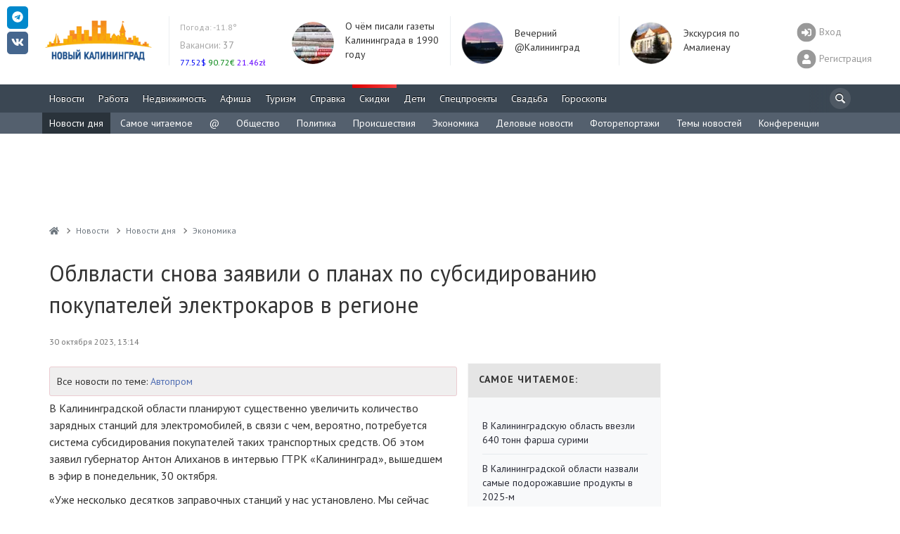

--- FILE ---
content_type: text/html; charset=UTF-8
request_url: https://www.newkaliningrad.ru/news/briefs/economy/24067792-oblvlasti-snova-zayavili-o-planakh-po-subsidirovaniyu-pokupateley-elektrokarov-v-regione.html
body_size: 23897
content:

<!DOCTYPE html>
<html lang="ru-RU">
<head>
<meta charset="UTF-8">
<meta http-equiv="X-UA-Compatible" content="IE=Edge">
<meta name="viewport" content="width=device-width, height=device-height, initial-scale=1.0, user-scalable=no" />
<meta name="HandheldFriendly" content="True" />
<meta http-equiv="cleartype" content="on" />
<meta name="apple-mobile-web-app-capable" content="yes" />
<meta name="apple-mobile-web-app-status-bar-style" content="black-translucent" />
<meta http-equiv="msthemecompatible" content="no" />
<meta http-equiv="x-dns-prefetch-control" content="on">
<link rel="dns-prefetch" href="https://counter.yadro.ru">
<link rel="dns-prefetch" href="https://s.luxupcdnc.com">
<link rel="dns-prefetch" href="https://an.yandex.ru">
<link rel="dns-prefetch" href="https://fonts.googleapis.com">
<link rel="preconnect" href="https://fonts.gstatic.com" crossorigin />
<link rel="preload" href="https://fonts.googleapis.com/css?family=PT+Sans:400,400i,700,700i&display=swap&subset=cyrillic" as="style">
<link rel="alternate" type="application/rss+xml" title="Новый Калининград.Ru: Новости" href="/news/rss.xml" />
<title>Облвласти снова заявили о планах по субсидированию покупателей электрокаров в регионе - Новости Калининграда - Новый Калининград.Ru</title>
<link rel="shortcut icon" href="/favicon.ico" type="image/x-icon">
<meta name="msapplication-TileImage" content="/mstile-2020-400x400.png">
<link rel="apple-touch-icon" sizes="57x57" href="/mstile-57x57.png">
<link rel="apple-touch-icon" sizes="144x144" href="/mstile-144x144.png">
<link rel="apple-touch-icon" sizes="180x180" href="/mstile-180x180.png">
<link rel="apple-touch-icon" sizes="310x310" href="/mstile-310x310.png">
<link rel="apple-touch-icon" sizes="400x400" href="/mstile-2020-400x400.png">
<link rel="apple-touch-icon" sizes="558x558" href="/mstile-558x558.png">
<link rel="manifest" href="/site.webmanifest">
<meta name="msapplication-TileColor" content="#3B4753">
<meta name="theme-color" content="#3B4753">
<style type="text/css">body{overflow-y:scroll;}.h1,h1{line-height:46px;margin-top:0!important;}@media screen and (max-width:768px){#page-wrapper{padding-top:56px;}}.pr-side-240{min-height:400px;}.brief-item__title{font-size:14px;display:inline;}</style>
<meta name="robots" content="index,follow" />
<meta name="keywords" content="Калининград, Kaliningrad, облвласти, снова, заявили, планах, субсидированию, покупателей, электрокаров, регионе, словам, губернатора, хотят, существенно, увеличить, сеть, зарядных, станций" />
<meta name="description" content="Облвласти снова заявили о планах по субсидированию покупателей электрокаров в регионе. По словам губернатора, в регионе хотят существенно увеличить сеть зарядных станций." />
<link href="https://fonts.googleapis.com/css?family=PT+Sans:400,400i,700,700i&display=swap&subset=cyrillic" type="text/css" rel="stylesheet" />
<link href="//cdnjs.cloudflare.com/ajax/libs/magnific-popup.js/1.1.0/magnific-popup.min.css" type="text/css" rel="stylesheet" />
<link href="/bitrix/js/ui/design-tokens/dist/ui.design-tokens.css?167024863823393" type="text/css" rel="stylesheet" />
<link href="/bitrix/js/ui/fonts/opensans/ui.font.opensans.css?16702486382555" type="text/css" rel="stylesheet" />
<link href="/bitrix/js/main/popup/dist/main.popup.bundle.css?167024863828394" type="text/css" rel="stylesheet" />
<link href="/bitrix/js/altasib.errorsend/css/window.css?1670248639540" type="text/css" rel="stylesheet" />
<link href="/local/templates/slid_main/components/newkaliningrad/news.detail/brief.detail/style.css?16696703041512" type="text/css" rel="stylesheet" />
<link href="/local/templates/slid_main/components/newkaliningrad/social.share/slid/style.css?1669670304505" type="text/css" rel="stylesheet" />
<link href="/bitrix/components/bitrix/system.show_message/templates/.default/style.css?167024864264" type="text/css" rel="stylesheet" />
<link href="/local/templates/slid_main/components/newkaliningrad/news.line/brief.popular/style.css?166967030436" type="text/css" rel="stylesheet" />
<link href="/local/components/newkaliningrad/adv.banner.iframe/templates/.default/style.css?1669670304348" type="text/css" rel="stylesheet" />
<link href="/local/templates/slid_main/components/bitrix/breadcrumb/breadcrumbs/style.css?1669670304227" type="text/css" data-template-style="true" rel="stylesheet" />
<link href="/local/templates/slid_main/styles.css?1756380060183" type="text/css" data-template-style="true" rel="stylesheet" />
<script type="text/javascript">if(!window.BX)window.BX={};if(!window.BX.message)window.BX.message=function(mess){if(typeof mess==='object'){for(let i in mess) {BX.message[i]=mess[i];} return true;}};</script>
<script type="text/javascript">(window.BX||top.BX).message({'pull_server_enabled':'N','pull_config_timestamp':'0','pull_guest_mode':'N','pull_guest_user_id':'0'});(window.BX||top.BX).message({'PULL_OLD_REVISION':'Для продолжения корректной работы с сайтом необходимо перезагрузить страницу.'});</script>
<script type="text/javascript">(window.BX||top.BX).message({'JS_CORE_LOADING':'Загрузка...','JS_CORE_NO_DATA':'- Нет данных -','JS_CORE_WINDOW_CLOSE':'Закрыть','JS_CORE_WINDOW_EXPAND':'Развернуть','JS_CORE_WINDOW_NARROW':'Свернуть в окно','JS_CORE_WINDOW_SAVE':'Сохранить','JS_CORE_WINDOW_CANCEL':'Отменить','JS_CORE_WINDOW_CONTINUE':'Продолжить','JS_CORE_H':'ч','JS_CORE_M':'м','JS_CORE_S':'с','JSADM_AI_HIDE_EXTRA':'Скрыть лишние','JSADM_AI_ALL_NOTIF':'Показать все','JSADM_AUTH_REQ':'Требуется авторизация!','JS_CORE_WINDOW_AUTH':'Войти','JS_CORE_IMAGE_FULL':'Полный размер'});</script>
<script type="text/javascript" src="/bitrix/js/main/core/core.js?1670248638488274"></script>
<script>BX.setJSList(['/bitrix/js/main/core/core_ajax.js','/bitrix/js/main/core/core_promise.js','/bitrix/js/main/polyfill/promise/js/promise.js','/bitrix/js/main/loadext/loadext.js','/bitrix/js/main/loadext/extension.js','/bitrix/js/main/polyfill/promise/js/promise.js','/bitrix/js/main/polyfill/find/js/find.js','/bitrix/js/main/polyfill/includes/js/includes.js','/bitrix/js/main/polyfill/matches/js/matches.js','/bitrix/js/ui/polyfill/closest/js/closest.js','/bitrix/js/main/polyfill/fill/main.polyfill.fill.js','/bitrix/js/main/polyfill/find/js/find.js','/bitrix/js/main/polyfill/matches/js/matches.js','/bitrix/js/main/polyfill/core/dist/polyfill.bundle.js','/bitrix/js/main/core/core.js','/bitrix/js/main/polyfill/intersectionobserver/js/intersectionobserver.js','/bitrix/js/main/lazyload/dist/lazyload.bundle.js','/bitrix/js/main/polyfill/core/dist/polyfill.bundle.js','/bitrix/js/main/parambag/dist/parambag.bundle.js']);
</script>
<script type="text/javascript">(window.BX||top.BX).message({'LANGUAGE_ID':'ru','FORMAT_DATE':'DD.MM.YYYY','FORMAT_DATETIME':'DD.MM.YYYY HH:MI:SS','COOKIE_PREFIX':'NK','SERVER_TZ_OFFSET':'7200','UTF_MODE':'Y','SITE_ID':'ru','SITE_DIR':'/','USER_ID':'','SERVER_TIME':'1769071636','USER_TZ_OFFSET':'0','USER_TZ_AUTO':'Y','bitrix_sessid':'0517fc9ae458e1d632d9e86077449680'});</script>
<script type="text/javascript" src="/bitrix/js/pull/protobuf/protobuf.js?1670248638274055"></script>
<script type="text/javascript" src="/bitrix/js/pull/protobuf/model.js?167024863870928"></script>
<script type="text/javascript" src="/bitrix/js/main/core/core_promise.js?16702486385220"></script>
<script type="text/javascript" src="/bitrix/js/rest/client/rest.client.js?167024863817414"></script>
<script type="text/javascript" src="/bitrix/js/pull/client/pull.client.js?167024863881036"></script>
<script type="text/javascript" src="/bitrix/js/main/jquery/jquery-1.12.4.min.js?167024863897163"></script>
<script type="text/javascript" src="//cdnjs.cloudflare.com/ajax/libs/magnific-popup.js/1.1.0/jquery.magnific-popup.min.js"></script>
<script type="text/javascript" src="/bitrix/js/main/popup/dist/main.popup.bundle.js?1670248638116769"></script>
<script type="text/javascript" src="/bitrix/js/twim.recaptchafree/script.js"></script><script type="text/javascript" src="https://www.google.com/recaptcha/api.js?onload=onloadRecaptchafree&render=explicit&hl=ru"></script>
<link href="/local/assets/build/css/main-3cccd69f.css?v=1" type="text/css" data-template-style="true" rel="stylesheet">
<link href="/local/assets/build/css/vendor-2c9830ca.css" type="text/css" data-template-style="true" rel="stylesheet">
<script async src="https://yastatic.net/pcode/adfox/header-bidding.js"></script>
<script charset="UTF-8" src="/local/assets/js/yabinding.js?v=27042020"></script>
<script>(function(){function a(){__clADF__.adxAllowed(0)}var b=window,c=b.document,d=c.getElementsByTagName('head')[0];d||(d=c.createElement('head'),b.appendChild(d)),b.__clADF__={state:0,loaded:0,adxAllowed:function(a){if(1!=this.loaded){n='adfoxAsyncParams',b[n]&&b[n].forEach(function(b){b.params.pk=a}),n1=n+'Scroll',b[n1]&&b[n1].forEach(function(b){b[0].params.pk=a}),n1=n+'Adaptive',b[n1]&&b[n1].forEach(function(b){b[0].params.pk=a}),n='Adaptive',b[n]&&b[n].forEach(function(b){b[0].params.pk=a}),this.state=a;var d=document.createElement('script');d.setAttribute('src','https://yastatic.net/pcode/adfox/loader.js'),d.setAttribute('async','async');var e=c.getElementsByTagName('head')[0];e||(e=c.createElement('head'),b.appendChild(e)),e.appendChild(d),this.loaded=1}}};var e=c.createElement('script');e.setAttribute('src','//clickiocdn.com/hbadx/?f=__clADF__&rt='+new Date().getTime()+'&site_id=212734&title='+encodeURIComponent(c.title)+'&r='+encodeURIComponent(c.referrer)),e.setAttribute('async','async'),e.onreadystatechange=function(){'loaded'!=this.readyState&&'complete'!=this.readyState&&setTimeout(a,0)},e.onerror=function(){setTimeout(a,0)},d.appendChild(e),setTimeout(a,3e3)})();</script>
<link href="https://www.newkaliningrad.ru/news/briefs/economy/24067792-oblvlasti-snova-zayavili-o-planakh-po-subsidirovaniyu-pokupateley-elektrokarov-v-regione.html" rel="canonical">
<script>
        window._io_config = window._io_config || {};
        window._io_config["0.2.0"] = window._io_config["0.2.0"] || [];
        window._io_config["0.2.0"].push({"page_url":"https:\/\/www.newkaliningrad.ru\/news\/briefs\/economy\/24067792-oblvlasti-snova-zayavili-o-planakh-po-subsidirovaniyu-pokupateley-elektrokarov-v-regione.html","page_url_canonical":"https:\/\/www.newkaliningrad.ru\/news\/briefs\/economy\/24067792-oblvlasti-snova-zayavili-o-planakh-po-subsidirovaniyu-pokupateley-elektrokarov-v-regione.html","page_title":"\u041e\u0431\u043b\u0432\u043b\u0430\u0441\u0442\u0438 \u0441\u043d\u043e\u0432\u0430 \u0437\u0430\u044f\u0432\u0438\u043b\u0438 \u043e \u043f\u043b\u0430\u043d\u0430\u0445 \u043f\u043e \u0441\u0443\u0431\u0441\u0438\u0434\u0438\u0440\u043e\u0432\u0430\u043d\u0438\u044e \u043f\u043e\u043a\u0443\u043f\u0430\u0442\u0435\u043b\u0435\u0439 \u044d\u043b\u0435\u043a\u0442\u0440\u043e\u043a\u0430\u0440\u043e\u0432 \u0432 \u0440\u0435\u0433\u0438\u043e\u043d\u0435","page_type":"article","page_language":"ru","article_authors":[" "],"article_categories":["\u042d\u043a\u043e\u043d\u043e\u043c\u0438\u043a\u0430"],"article_type":"brief","article_word_count":185,"article_publication_date":"Mon, 30 Oct 23 13:14:14 +0200"});</script>
<link rel="amphtml" href="https://www.newkaliningrad.ru/amp/news/briefs/economy/24067792-oblvlasti-snova-zayavili-o-planakh-po-subsidirovaniyu-pokupateley-elektrokarov-v-regione.amp.html">
<meta property="fb:app_id" content="149804178370700" />
<meta property="og:url" content="https://www.newkaliningrad.ru/news/briefs/economy/24067792-oblvlasti-snova-zayavili-o-planakh-po-subsidirovaniyu-pokupateley-elektrokarov-v-regione.html" />
<meta property="og:type" content="article" />
<meta property="og:title" content="Облвласти снова заявили о планах по субсидированию покупателей электрокаров в регионе" />
<meta property="og:description" content="По словам губернатора, в регионе хотят существенно увеличить сеть зарядных станций." />
<meta property="og:image" content="https://www.newkaliningrad.ru/upload/iblock/4c5/9h3iq3sjjjwk5t1nvoh97pgvgssl4swn.jpg" />
<meta property="og:updated_time" content="1698666672" />
<meta name="twitter:card" content="summary_large_image" />
<meta name="twitter:site" content="@nkaliningrad" />
<meta name="twitter:creator" content="@nkaliningrad" />
<meta name="twitter:title" content="Облвласти снова заявили о планах по субсидированию покупателей электрокаров в регионе" />
<meta name="twitter:description" content="По словам губернатора, в регионе хотят существенно увеличить сеть зарядных станций." />
<meta name="twitter:image:src" content="https://www.newkaliningrad.ru/upload/iblock/4c5/9h3iq3sjjjwk5t1nvoh97pgvgssl4swn.jpg" />
<meta name="twitter:domain" content="https://www.newkaliningrad.ru" />
<meta name="title" content="Облвласти снова заявили о планах по субсидированию покупателей электрокаров в регионе" />
<meta itemprop="image" content="https://www.newkaliningrad.ru/upload/iblock/4c5/9h3iq3sjjjwk5t1nvoh97pgvgssl4swn.jpg"/>
<link rel="image_src" href="https://www.newkaliningrad.ru/upload/iblock/4c5/9h3iq3sjjjwk5t1nvoh97pgvgssl4swn.jpg" />
<link rel="alternate" media="only screen and (max-width: 480px)" href="https://m.newkaliningrad.ru/short/2023/10/30/24067793.html">
<script type="text/javascript">
var ALXerrorSendMessages={
        'head':'Найденная Вами ошибка в тексте',
        'footer':'<b>Послать сообщение об ошибке автору?</b><br/><span style="font-size:10px;color:#7d7d7d">(ваш браузер останется на той же странице)</span>',
        'comment':'Комментарий для автора (необязательно)',
        'TitleForm':'Сообщение об ошибке',
        'ButtonSend':'Отправить',
        'LongText':'Вы выбрали слишком большой объем текста.',
        'LongText2':'Попробуйте ещё раз.',
        'cancel':'Отмена',
        'senderror':'Ошибка отправки сообщения!',
        'close':'Закрыть',
        'text_ok':'Ваше сообщение отправлено.',
        'text_ok2':'Спасибо за внимание!'
}
</script>
<script type='text/javascript' async src='/bitrix/js/altasib.errorsend/error.js'></script>
<script type="text/javascript" src="/local/assets/build/js/vendor-bad3c0d4.js?16696703051062"></script>
<script type="text/javascript" src="/local/assets/build/js/polyfills-9dbe84ce.js?166967030517023"></script>
<script type="text/javascript" src="/local/assets/js/cookie.min.js?16696703041963"></script>
<script type="text/javascript" src="/local/assets/js/jquery.touchSwipe.min.js?166967030411495"></script>
<script type="text/javascript" src="/local/assets/js/nanoScroller.min.js?16696703047849"></script>
<script type="text/javascript" src="/local/assets/js/jquery.hoverIntent.min.js?16696703041753"></script>
<script type="text/javascript" src="/local/assets/js/bootstrap.min.js?166967030431819"></script>
<script type="text/javascript" src="/local/assets/js/masonry.min.js?166967030425249"></script>
<script type="text/javascript" src="/local/assets/js/jquery.fitvids.min.js?16696703042404"></script>
<script type="text/javascript" src="/local/assets/js/fotorama.min.js?166967030438914"></script>
<script type="text/javascript" src="/local/assets/js/jquery.lightbox.min.js?16696703049905"></script>
<script type="text/javascript" src="/local/assets/js/bootstrap-datepicker.min.js?166967030433218"></script>
<script type="text/javascript" src="/local/assets/js/jquery.imagesloaded.min.js?16696703049882"></script>
<script type="text/javascript" src="/local/assets/js/selectize.min.js?166967030442323"></script>
<script type="text/javascript" src="/local/assets/js/lazysizes.min.js?16696703046658"></script>
<script type="text/javascript" src="/local/assets/plugins/stickybits/jquery.stickybits.min.js?16696703044498"></script>
<script type="text/javascript" src="/local/assets/build/js/font-326f096a.js?166967030567583"></script>
<script type="text/javascript" src="/local/assets/build/js/app-6a601392.js?166967030515496"></script>
<script type="text/javascript" src="/local/assets/build/js/utils-db0eb949.js?166967030525259"></script>
<script type="text/javascript" src="/local/templates/slid_main/components/bitrix/main.feedback/share_to_us/script.js?1669670304141"></script>
<script type="text/javascript" src="/local/templates/slid_main/components/newkaliningrad/news.detail/brief.detail/script.js?16696703041373"></script>
<style>@media (max-width:768px){body[data-branding]:not([data-branding=""]) #page-wrapper{margin-top:145px;padding-top:1rem;}}</style>
<!--[if lt IE 10]>
    <script src="/local/templates/slid_mainjs/respond.js" type="text/javascript"></script>
    <![endif]-->
<!--[if gte IE 9]>
    <style type="text/css">
        .brief-list .all-block,
        .btn-default {
            filter: none;
        }
    </style>
    <![endif]-->
<script>window.yaContextCb=window.yaContextCb||[]</script>
<script src="https://yandex.ru/ads/system/context.js" async></script>
</head>
<body data-branding="">
<div id="page-wrapper">
<div id="panel-wrapper" style="background:#f0f0f0; box-shadow:0 0 10px #aaa inset">
</div>
<div id="page-buffer">
<div class="header hidden-xs" id="header">
<div class="container head-container">
<div class="row">
<div class="header-box logo">
<a href="/">
<img src="/images/logo.gif" alt="" width="170" height="71" data-pagespeed-no-transform />
</a>
<script type="text/javascript">
new Image().src = "//counter.yadro.ru/hit?r"+
escape(document.referrer)+((typeof(screen)=="undefined")?"":
";s"+screen.width+"*"+screen.height+"*"+(screen.colorDepth?
screen.colorDepth:screen.pixelDepth))+";u"+escape(document.URL)+
";"+Math.random();</script>
<noscript><img src="//counter.yadro.ru/hit" width=1 height=1 alt=""></noscript> </div>
<div id="informers">
<div class="inf-block">
<link rel="stylesheet" type="text/css" href="/weather/css/iconvault.css">
<style type="text/css">a.weather-link,a.weather-link:hover,a.weather-link:link,a.weather-link:active,a.weather-link:visited{color:#959ba6;text-decoration:none;}.header .weather a:hover{text-decoration:none}.header a{color:#999;text-decoration:none}#informers .inf-block .header-box{font-size:14px;}</style>
<div class="header-box hide-third today weather" data-test="14_20" style="">
<div class="">
<div class="my-5">
<a title="Погода в Калининграде: Безоблачно
Температура: -11.8°
Давление: 757мм
Влажность: 95%" style="font-size: 12px; color: rgb(170, 170, 170);" href="/weather/" class="weather-link">
<span style="">
Погода:
</span>
-11.8° </a>
</div>
<div class="my-5">
<a title="Вакансии" href="/job/vacancy/fresh/?utm_source=newkaliningrad&utm_medium=header"><span style="color:#aaa;">Вакансии:</span> 37</a><br>
</div>
<style>.currency a:hover{text-decoration:none}.header .currency ul{margin:0;padding:0;}.header .currency ul li{display:inline;width:auto;}.header .currency ul li .symbol{display:inline;width:auto;}.header .currency ul li .rate{display:inline;width:auto;}</style>
<div class="currency">
<ul>
<li class="fall">
<a title="Смотреть курсы покупки/продажи валют в Калининграде" href="/inform/exchange/">
<span class="rate" style="color: #0007F4;">
77.52$ </span>
</a>
</li>
<li class="fall">
<a title="Смотреть курсы покупки/продажи валют в Калининграде" href="/inform/exchange/">
<span class="rate" style="color: #008510;">
90.72&euro; </span>
</a>
</li>
<li class="fall">
<a title="Смотреть курсы покупки/продажи валют в Калининграде" href="/inform/exchange/">
<span class="rate" style="color: #6200FF;">
21.46zł </span>
</a>
</li>
</ul>
</div>
</div>
</div>
</div>
</div>
<div class="day-themes-list ">
<div class="header-box hide-third inner-teaser" style="width: 20%;">
<div class="inner-item" data-vr-zone="Header themes" data-vr-contentbox="Header themes" data-vr-contentbox-url="https://www.newkaliningrad.ru/news/community/24144542-skomorokhi-u-yelki-i-patrony-v-butylke-o-chem-pisali-gazety-35-let-nazad.html?from=bottom_main_page">
<div class="inner-item__img-holder">
<a href="https://www.newkaliningrad.ru/news/community/24144542-skomorokhi-u-yelki-i-patrony-v-butylke-o-chem-pisali-gazety-35-let-nazad.html?from=header_themes" class="inner-item__link">
<img class="inner-item__img" src="/resize/60x60/upload/medialibrary/ad2/ad209ed609c09afcf9ab9dddc6bfd9c9.jpg" width="60" height="60" alt="О чём писали газеты Калининграда в 1990 году " title="О чём писали газеты Калининграда в 1990 году "> </a>
</div>
<div class="inner-item__content" data-vr-headline>
<a class="inner-item__link" href="https://www.newkaliningrad.ru/news/community/24144542-skomorokhi-u-yelki-i-patrony-v-butylke-o-chem-pisali-gazety-35-let-nazad.html?from=header_themes">О чём писали газеты Калининграда в 1990 году </a>
</div>
</div>
</div>
<div class="header-box hide-third inner-teaser" style="width: 20%;">
<div class="inner-item" data-vr-zone="Header themes" data-vr-contentbox="Header themes" data-vr-contentbox-url="https://www.newkaliningrad.ru/news/evening/">
<div class="inner-item__img-holder">
<a href="https://www.newkaliningrad.ru/news/evening/?from=header_themes" class="inner-item__link">
<img class="inner-item__img" src="/resize/60x60/upload/medialibrary/4e7/zt0ieux3f8kzrd70m30es1csgj57narl.png" width="60" height="60" alt="Вечерний @Калининград" title="Вечерний @Калининград"> </a>
</div>
<div class="inner-item__content" data-vr-headline>
<a class="inner-item__link" href="https://www.newkaliningrad.ru/news/evening/?from=header_themes">Вечерний @Калининград</a>
</div>
</div>
</div>
<div class="header-box hide-third inner-teaser" style="width: 20%;">
<div class="inner-item" data-vr-zone="Header themes" data-vr-contentbox="Header themes" data-vr-contentbox-url="https://www.newkaliningrad.ru/special/amalienau/">
<div class="inner-item__img-holder">
<a href="https://www.newkaliningrad.ru/special/amalienau/?from=header_themes" class="inner-item__link">
<img class="inner-item__img" src="/resize/60x60/upload/medialibrary/f12/klo6r0fm91e7iqz8xy3u4pzns8h8nczw.png" width="60" height="60" alt="Экскурсия по Амалиенау " title="Экскурсия по Амалиенау "> </a>
</div>
<div class="inner-item__content" data-vr-headline>
<a class="inner-item__link" href="https://www.newkaliningrad.ru/special/amalienau/?from=header_themes">Экскурсия по Амалиенау </a>
</div>
</div>
</div>
</div>
<div class="pull-right user-info">
<div>
<a href="/my/login.php?back_url=/news/briefs/economy/24067792-oblvlasti-snova-zayavili-o-planakh-po-subsidirovaniyu-pokupateley-elektrokarov-v-regione.html?brief_id=24067792&code=-oblvlasti-snova-zayavili-o-planakh-po-subsidirovaniyu-pokupateley-elektrokarov-v-regione&section=economy" class="user-switch visible-xs">
<i class="fa-2x fas fa-sign-in-alt" data-fa-transform="shrink-8" data-fa-mask="fas fa-circle"></i>
</a>
<a href="/my/login.php?back_url=/news/briefs/economy/24067792-oblvlasti-snova-zayavili-o-planakh-po-subsidirovaniyu-pokupateley-elektrokarov-v-regione.html?brief_id=24067792&code=-oblvlasti-snova-zayavili-o-planakh-po-subsidirovaniyu-pokupateley-elektrokarov-v-regione&section=economy" class="user-info__link login-link">
<i class="fa-2x fas fa-sign-in-alt" data-fa-transform="shrink-8" data-fa-mask="fas fa-circle"></i>
<span>Вход</span>
</a>
<a href="/my/register/" class="user-info__link register-link">
<i class="fa-2x fas fa-user" data-fa-transform="shrink-8" data-fa-mask="fas fa-circle"></i>
<span>Регистрация</span>
</a>
</div>
</div>
</div>
</div>
<div id="mainmenu" class="navigation" style="overflow:hidden; height:40px;">
<div class="container">
<a href="#show_nav" class="nav-switch visible-xs" onclick="jQuery('.navigation .nav').slideToggle(); return false;"><i class="icon-menu"></i></a>
<div class="search-bar">
<noindex>
<form id="search_form" style="margin: 0; font-size: 14px;" action="/search/" method="GET">
<i class="icon-search" onclick="$('#header-search').focus();"></i>
<input type="search" name="text" id="header-search">
</form>
</noindex>
</div>
<script>
            
            function fsearch_form() {
                jQuery('#fsearch').toggle();
                jQuery('sbutton').hide();
            }

            function antonsearch() {
                jQuery('#antores').toggle();
            }

            jQuery(document).ready(function () {
                jQuery("body").on("click", '#ya_search_btn', function () {
                    window.location = 'https://www.newkaliningrad.ru/search/forum.php?searchid=2202044&text=' + jQuery('.ya_input').val();
                });
                jQuery('#nk_search_btn').click(function () {
                    window.location = 'https://www.newkaliningrad.ru/search/index.php?query=' + jQuery('.nk_input').val();
                });
            });

        </script>
<ul class="nav navbar-nav">
<li class="  ">
<a href="/news/" title="Новости Калининграда">
Новости </a>
</li>
<li class="  ">
<a href="/job/" title="Вакансии, резюме">
Работа </a>
</li>
<li class="  ">
<a href="/realty/" title="Всё о рынке недвижимости Калининграда">
Недвижимость </a>
</li>
<li class="  ">
<a href="/afisha/" title="Всё самое интересное в Калининграде">
Афиша </a>
</li>
<li class="  ">
<a href="/afisha/restaurants/" title="Туризм, Рестораны и развлечения Калининграда">
Туризм </a>
</li>
<li class="  ">
<a href="/inform/" title="Справка - Расписания, телефоны, адреса">
Справка </a>
</li>
<li class="important  ">
<a href="/discounts/" title="Акции и скидки Калининграда">
<span style="background:linear-gradient(to left, #f55, #d00) repeat scroll 0 0 #ff5300"></span>
Скидки </a>
</li>
<li class="  ">
<a href="/kids/" title="Все о детях и их родителях">
Дети </a>
</li>
<li class="  ">
<a href="/special/" title="">
Спецпроекты </a>
</li>
<li class="  ">
<a href="/wedding/" title="Все о свадьбе в Калининграде">
Свадьба </a>
</li>
<li class="  ">
<a href="/horoscope/" title="Астрологический прогноз на сегодня">
Гороскопы </a>
</li>
<li class="wow wow-first" style="display:none" data-test="1">
<a href="https://www.newkaliningrad.ru/special/kid-guides/2025/" title="смотреть путеводитель ">
Секции </a>
</li>
</ul>
</div>
</div>
<div class="clearfix"></div>
<style>li.wow-first a{background:#04B404;}li.wow-first a:hover{background:rgba(4,160,4,1) !important;}</style>
<style>li.adv span,li.important span{margin:-10px 0px 5px -10px;}.navigation .search-bar input{height:30px;width:30px;padding:0;}.navigation .search-bar input:focus{padding-left:30px;}.navigation .nav>li>a{padding:10px;}.navigation .search-bar .icon-search{margin:-5px 0px 0px -5px}#header div.navigation ul.nav li.active{background:none repeat scroll 0% 0% #54606E;}#header div.navigation ul.nav li .expand{}</style>
<style>#submenu{background:#54606E}#submenu *{text-shadow:none;}#submenu ul{padding:0;margin:0 0 0 -10px;overflow:hidden;height:30px;}#submenu ul li{display:inline;}#submenu ul li a{display:inline-block;color:#fff;padding:0 10px;height:30px;line-height:30px;}#submenu ul li a:hover{text-decoration:none;background:#262E35;}#submenu ul li.active a{background:#2A333B}</style>
<div class="navigation visible-lg" id="submenu">
<div class="container">
<ul>
<li class="active">
<a style="" title="Новости дня" href="/news/briefs/">Новости дня</a>
</li>
<li class="">
<a style="" title="Самое читаемое" href="/news/top/">Самое читаемое</a>
</li>
<li class="">
<a style="" title="Вечерний @Калининград" href="/news/evening/">@</a>
</li>
<li class="">
<a style="" title="Общество" href="/news/community/">Общество</a>
</li>
<li class="">
<a style="" title="Политика" href="/news/politics/">Политика</a>
</li>
<li class="">
<a style="" title="Происшествия" href="/news/incidents/">Происшествия</a>
</li>
<li class="">
<a style="" title="Экономика" href="/news/economy/">Экономика</a>
</li>
<li class="">
<a style="" title="Деловые новости" href="/news/business/">Деловые новости</a>
</li>
<li class="">
<a style="" title="Фоторепортажи" href="/news/foto/">Фоторепортажи</a>
</li>
<li class="">
<a style="" title="Темы новостей" href="/news/theme/">Темы новостей</a>
</li>
<li class="">
<a style="" title="Конференции" href="/talk/">Конференции</a>
</li>
</ul>
</div>
</div>
<script>
	jQuery(function(){
		// jQuery('#header div.navigation ul.nav li.active .expand').remove();
			jQuery('#submenu li.active:not(:last)').removeClass('active');
		// if (jQuery('#submenu li.active').length>1) {
		// }
	});
</script>
</div>
<div class="clearfix"></div>
<noindex>
<style>.banner-w100 .container{padding:0;}.banner-w100 img{height:auto;}.banner-w100 img[height="0"]{height:0;}.banner-w100 br{display:none !important;}</style>
<div id="w100" style="position:relative;display:flex; align-items:center;justify-content: center;margin:0 0 0 0; text-align:center; width:100%; min-height:0; height:250px; overflow:hidden; background:;" class="adv" data-adv_id="">
<div class="banner-w100">
<div id="yandex_rtb_R-A-127625-25"></div>
<script type="text/javascript">
    (function(w, d, n, s, t) {
        w[n] = w[n] || [];
        w[n].push(function() {
            Ya.Context.AdvManager.render({
                blockId: "R-A-127625-25",
                renderTo: "yandex_rtb_R-A-127625-25",
                async: true
            });
        });
        t = d.getElementsByTagName("script")[0];
        s = d.createElement("script");
        s.type = "text/javascript";
        s.src = "//an.yandex.ru/system/context.js";
        s.async = true;
        t.parentNode.insertBefore(s, t);
    })(this, this.document, "yandexContextAsyncCallbacks");
</script></div><!--erid://erid--><style>#w100{height:120px!important;}</style><style>.w100custom *{max-height:100px !Important;}.banner-w100>div{margin:0 auto !important;}</style> </div>
</noindex>
<div class="container">
<div class="row">
<div class="col-main">
<ul class="breadcrumb" vocab="https://schema.org/" typeof="BreadcrumbList"><li property="itemListElement" typeof="ListItem"><a property="item" typeof="WebPage" href="/" title="Новый Калининград.Ru"><i class="fa fa-home"></i><span class="hidden" property="name">Новый Калининград.Ru</span></a><meta property="position" content="1" /></li><li property="itemListElement" typeof="ListItem"><a property="item" typeof="WebPage" href="/news/" title="Новости"><span property="name">Новости</span></a><meta property="position" content="2" /></li><li property="itemListElement" typeof="ListItem"><a property="item" typeof="WebPage" href="/news/briefs/" title="Новости дня"><span property="name">Новости дня</span></a><meta property="position" content="3" /></li><li property="itemListElement" typeof="ListItem"><a property="item" typeof="WebPage" href="/news/briefs/economy/" title="Экономика"><span property="name">Экономика</span></a><meta property="position" content="4" /></li></ul></div></div></div>
<div class="mobile-menu-container visible-xs">
<div id="topbar">
<input class="layout__state" type="checkbox" id="layoutState">
<div class="topbar_header" role="banner">
<label class="sidebar__trigger" for="layoutState" onclick="toggleMobileMenu();">
<span class="sidebar__bar"></span>
</label>
<a class="topbar-title" href="/">
<svg width="182" height="44" viewBox="0 0 182 44" fill="none" xmlns="http://www.w3.org/2000/svg">
<g clip-path="url(#clip0_1114_142)">
<path d="M13.91 4.28V19.4H10.41V13.2H3.54V19.4H0.0400009V4.28H3.54V10.24H10.41V4.28H13.91ZM24.91 19.66C23.34 19.66 21.93 19.32 20.66 18.64C19.41 17.97 18.42 17.04 17.7 15.86C16.99 14.66 16.64 13.32 16.64 11.84C16.64 10.36 16.99 9.02 17.7 7.84C18.42 6.65 19.41 5.71 20.66 5.04C21.93 4.36 23.34 4.02 24.91 4.02C26.48 4.02 27.89 4.36 29.15 5.04C30.4 5.71 31.39 6.65 32.11 7.84C32.83 9.02 33.19 10.36 33.19 11.84C33.19 13.32 32.83 14.66 32.11 15.86C31.39 17.04 30.4 17.97 29.15 18.64C27.89 19.32 26.48 19.66 24.91 19.66ZM24.91 16.68C25.81 16.68 26.61 16.48 27.33 16.07C28.05 15.66 28.61 15.08 29.02 14.35C29.44 13.61 29.64 12.78 29.64 11.84C29.64 10.9 29.44 10.07 29.02 9.33C28.61 8.6 28.05 8.03 27.33 7.63C26.61 7.21 25.81 7 24.91 7C24.02 7 23.21 7.21 22.49 7.63C21.77 8.03 21.21 8.6 20.79 9.33C20.38 10.07 20.18 10.9 20.18 11.84C20.18 12.78 20.38 13.61 20.79 14.35C21.21 15.08 21.77 15.66 22.49 16.07C23.21 16.48 24.02 16.68 24.91 16.68ZM46.36 11.52C47.28 11.79 47.99 12.24 48.47 12.86C48.96 13.47 49.21 14.24 49.21 15.14C49.21 16.48 48.7 17.53 47.68 18.28C46.67 19.03 45.22 19.4 43.33 19.4H35.88V4.28H42.92C44.68 4.28 46.05 4.62 47.03 5.3C48.01 5.97 48.5 6.94 48.5 8.19C48.5 8.94 48.31 9.6 47.94 10.18C47.56 10.74 47.03 11.18 46.36 11.52ZM39.36 10.54H42.62C43.38 10.54 43.96 10.39 44.35 10.09C44.74 9.77 44.93 9.31 44.93 8.71C44.93 8.12 44.73 7.66 44.33 7.35C43.94 7.03 43.37 6.87 42.62 6.87H39.36V10.54ZM43.2 16.81C44.85 16.81 45.67 16.16 45.67 14.86C45.67 13.61 44.85 12.98 43.2 12.98H39.36V16.81H43.2ZM59.3 9.25C61.14 9.25 62.55 9.66 63.53 10.48C64.53 11.3 65.02 12.52 65.02 14.13C65.02 15.84 64.48 17.15 63.38 18.06C62.3 18.95 60.78 19.4 58.8 19.4H51.98V4.28H55.45V9.25H59.3ZM58.61 16.81C59.52 16.81 60.22 16.58 60.72 16.14C61.24 15.69 61.5 15.04 61.5 14.19C61.5 12.62 60.54 11.84 58.61 11.84H55.45V16.81H58.61ZM66.94 4.28H70.42V19.4H66.94V4.28ZM74.19 4.28H77.67V14.13L84.88 4.28H88.16V19.4H84.71V9.57L77.49 19.4H74.19V4.28ZM81.16 3.31C78.4 3.31 77 2.21 76.97 0H79.37C79.4 1.05 80 1.58 81.16 1.58C81.74 1.58 82.18 1.45 82.48 1.19C82.78 0.92 82.94 0.52 82.96 0H85.36C85.34 1.08 84.99 1.9 84.3 2.47C83.61 3.03 82.56 3.31 81.16 3.31ZM5.9 34.31H3.48V40.4H0V25.28H3.48V31.39H5.98L9.96 25.28H13.65L8.71 32.58L13.8 40.4H9.83L5.9 34.31ZM25.39 37.16H18.37L17.03 40.4H13.44L20.18 25.28H23.64L30.4 40.4H26.72L25.39 37.16ZM24.28 34.5L21.89 28.71L19.49 34.5H24.28ZM46.01 25.28V40.4H42.55V28.13H37.37L37.26 31.28C37.19 33.43 37.01 35.17 36.74 36.51C36.47 37.84 36.01 38.86 35.36 39.58C34.72 40.28 33.83 40.64 32.68 40.64C32.2 40.64 31.63 40.56 30.95 40.4L31.17 37.44C31.35 37.5 31.56 37.53 31.79 37.53C32.63 37.53 33.21 37.04 33.54 36.06C33.87 35.06 34.08 33.52 34.17 31.41L34.39 25.28H46.01ZM49.78 25.28H53.26V35.13L60.47 25.28H63.76V40.4H60.3V30.57L53.09 40.4H49.78V25.28ZM81.39 25.28V40.4H77.89V34.2H71.02V40.4H67.52V25.28H71.02V31.24H77.89V25.28H81.39ZM85.18 25.28H88.66V35.13L95.87 25.28H99.15V40.4H95.7V30.57L88.48 40.4H85.18V25.28ZM116.78 25.28V40.4H113.29V34.2H106.42V40.4H102.92V25.28H106.42V31.24H113.29V25.28H116.78ZM131.22 28.13H124.03L124.05 40.4H120.57V25.28H131.24L131.22 28.13ZM139.92 25.28C141.26 25.28 142.42 25.5 143.4 25.95C144.39 26.4 145.16 27.03 145.69 27.85C146.22 28.67 146.49 29.64 146.49 30.77C146.49 31.88 146.22 32.85 145.69 33.68C145.16 34.5 144.39 35.14 143.4 35.58C142.42 36.02 141.26 36.23 139.92 36.23H136.88V40.4H133.38V25.28H139.92ZM139.73 33.38C140.78 33.38 141.58 33.16 142.13 32.71C142.67 32.25 142.95 31.6 142.95 30.77C142.95 29.92 142.67 29.27 142.13 28.82C141.58 28.36 140.78 28.13 139.73 28.13H136.88V33.38H139.73ZM158.28 37.16H151.26L149.92 40.4H146.33L153.07 25.28H156.53L163.29 40.4H159.62L158.28 37.16ZM157.17 34.5L154.78 28.71L152.38 34.5H157.17ZM181.01 37.55V43.53H177.77V40.4H167.1V43.53H163.86L163.88 37.55H164.49C165.4 37.52 166.04 36.86 166.41 35.56C166.79 34.27 167.02 32.42 167.1 30.01L167.28 25.28H178.9V37.55H181.01ZM170.19 30.33C170.12 32.13 169.97 33.65 169.74 34.87C169.51 36.08 169.16 36.97 168.68 37.55H175.44V28.13H170.26L170.19 30.33Z" fill="white"/>
</g>
<defs>
<clipPath id="clip0_1114_142">
<rect width="182" height="44" fill="white"/>
</clipPath>
</defs>
</svg>
</a>
<div class="pull-right user-wrap">
<a href="/my/login.php?back_url=/news/briefs/economy/24067792-oblvlasti-snova-zayavili-o-planakh-po-subsidirovaniyu-pokupateley-elektrokarov-v-regione.html?brief_id=24067792&code=-oblvlasti-snova-zayavili-o-planakh-po-subsidirovaniyu-pokupateley-elektrokarov-v-regione&section=economy" class="user-login-link pull-right" aria-label="Войти">
<svg xmlns="http://www.w3.org/2000/svg" viewBox="0 0 512 512"><path d="M416 32h-64c-17.67 0-32 14.33-32 32s14.33 32 32 32h64c17.67 0 32 14.33 32 32v256c0 17.67-14.33 32-32 32h-64c-17.67 0-32 14.33-32 32s14.33 32 32 32h64c53.02 0 96-42.98 96-96V128C512 74.98 469 32 416 32zM342.6 233.4l-128-128c-12.51-12.51-32.76-12.49-45.25 0c-12.5 12.5-12.5 32.75 0 45.25L242.8 224H32C14.31 224 0 238.3 0 256s14.31 32 32 32h210.8l-73.38 73.38c-12.5 12.5-12.5 32.75 0 45.25s32.75 12.5 45.25 0l128-128C355.1 266.1 355.1 245.9 342.6 233.4z"/></svg>
</a>
</div>
</div>
</div>
</div><script>
    $(document).ready(function () {
        $(document).on('click', '.title-image__img', (e) => {
            let img = $(e.target);
            if (img.data('loaded') !== 1) {
                img.data('loaded', 1);
                let imgSrc = img.attr('src');
                let template = `<style>#popupNewsImage .modal-dialog {width: auto; max-width:900px}</style>
                <div class="modal fade" id="popupNewsImage" role="dialog">
                    <div class="modal-dialog">
                        <img src="${imgSrc}" alt="">
                    </div>
                </div>`;
                $('#page-wrapper').append(template);
            }
            $('#popupNewsImage').modal('show');
        });

        $('.full-publication').find('a[href*="newkaliningrad.ru"]').each(function () {
            let self = $(this);
            let link = $(this).attr('href');
            let inited = false;
            if (link.indexOf('away.php') > 0) {
                inited = true;
            }
            self.on('hover', function () {
                if (!inited) {
                    let fd = new FormData();
                    fd.append('needle', link);
                    fd.append('sessid', BX.message('bitrix_sessid'));
                    window.App.ajax.runAction('newkaliningrad:news.api.news.meta', {
                        processData: false,
                        contentType: false,
                        data: fd
                    }).done(function (response) {
                        if (response.status === 'success') {
                            let data = response.data;
                            self.popover({
                                'content': "<h4 class='rich-link__title'>" + data.NAME + "</h4><p class='rich-link__content'>" + data.PREVIEW_TEXT + "</p>",
                                trigger: 'hover',
                                html: true,
                                placement: 'bottom'
                            });
                            self.popover('show');
                            inited = true;
                        }
                        if (response.status === 'error') {
                            inited = true;
                        }
                    }).fail(function (response) {
                        inited = true;
                    });
                }

            });
        });
    });
</script>
<style>.rich-link__title{padding:0;margin:0 0 5px 0;font-size:16px;font-weight:bold;}.rich-link__content{font-size:14px;padding:0;margin:0;}</style>
<div class="container">
<div class="row">
<div class="col-main">
<style type="text/css">.full-publication{position:relative;padding-top:10px;}.full-publication .content{line-height:1.54;}.full-publication .title-image{margin-top:0;}.full-publication .title-image__img{width:100% !important;float:none !important;margin-bottom:0;}.full-publication .title-image__caption{padding:15px;border:1px solid #EBEBEB;color:#AAA;border-top:none;font-size:85%;}.fluid-width-video-wrapper{padding-top:66% !important;}@media (max-width:768px){.full-publication .title-image{margin-left:-15px;margin-right:-22px;}.full-publication .title-image__container{min-height:66vw;}}</style>
<div itemscope itemtype="http://schema.org/NewsArticle" data-io-article-url="https://www.newkaliningrad.ru/news/briefs/economy/24067792-oblvlasti-snova-zayavili-o-planakh-po-subsidirovaniyu-pokupateley-elektrokarov-v-regione.html">
<h1 itemprop="headline name">Облвласти снова заявили о планах по субсидированию покупателей электрокаров в регионе</h1>
<div class="row-flex ai--center py-10">
<time title="30 октября 2023г., 13:14" itemprop="datePublished" style="flex:auto; font-size:12px" datetime="2023-10-30T13:14:14+02:00">30 октября 2023, 13:14</time> </div>
<div class="full-publication col-lg-8 col-md-12 px-0">
<div class="continue-box" style="margin:5px 0; background-color:#f0efef; border-color:#EBCCD1; color:#333">
Все новости по теме: <a href="/news/theme/838229/">Автопром</a>
</div>
<div class="content" itemprop="articleBody">
<p>
В Калининградской области планируют существенно увеличить количество зарядных станций для электромобилей, в связи с чем, вероятно, потребуется система субсидирования покупателей таких транспортных средств. Об этом заявил губернатор Антон Алиханов в интервью ГТРК «Калининград», вышедшем в эфир в понедельник, 30 октября.<br></p>
<p>
«Уже несколько десятков заправочных станций у нас установлено. Мы сейчас активно работаем и субсидируем тоже установку таких станций с „Россетями“, с „Росатомом“ в том числе. И вообще в принципе мы с „Росатомом“ сейчас отдельно прорабатываем этот проект — в разы, на порядок увеличить количество <a href="https://www.newkaliningrad.ru/news/briefs/community/24055499-na-ustanovku-chetyrekh-ezs-dlya-elektrokarov-v-kaliningrade-obyavili-novyy-tender.html">заправочных станций</a>. Это будет требовать от нас и наверняка системы какого-то субсидирования покупателей электромобилей. Работа эта идет, и думаю, что мы вас порадуем какими-то первыми результатами уже в следующем году», — сказал Алиханов.
</p>
<p>
Впервые о планах предоставлять субсидии для покупки <a href="https://www.newkaliningrad.ru/news/community/23843470-milliardy-subsidiy-i-sotni-zapravok-kak-peresadit-kaliningradtsev-na-elektromobili.html">электромобилей</a> областные власти <a href="https://www.newkaliningrad.ru/news/briefs/community/23956459-vlasti-regiona-zadumalis-o-subsidirovanii-elektromobiley-dlya-zameny-avtokhlama.html">заявили в 2021 году</a>. В частности, озвучивалась идея предоставлять финансовую поддержку владельцам старых легковых машин для ускорения перехода на более экологичный транспорт. Антон Алиханов сообщал, что власти «пока просчитывают» соответствующую программу и готовы поддержать спрос субсидиями в случае, если электромобили станут в России массовым продуктом.
</p>
В августе 2023 года «Автотор» сообщил о планах по выпуску электрокаров под брендом Amber Auto. Основатель холдинга Владимир Щербаков пояснял в эфире областного телеканала <a href="https://kaskad.tv/novosti/44978-amber-auto-avtotor-budet-vypuskat-elektromobili-pod-otdelnym-brendom?ysclid=lnk7mdpati977598950" rel="nofollow noopener" target="_blank">«Каскад»</a>, что рассматривается производство автомобилей легкого класса, рассчитанных на двух-четырех человек. На заводе планируют выпускать электромобили для молодежи, небольших семей и маломобильных групп населения. В сентябре на «Автоторе» <a href="https://www.newkaliningrad.ru/news/briefs/economy/24060766-na-avtotore-nachali-proizvodit-kommercheskie-elektromobili-foto.html">запустили</a> производство коммерческих электромобилей.
<p>
</p> <div class="clearfix">
<b><a href="https://t.me/newkal_stream">Telegram</a> | <a href="https://max.ru/newkaliningrad">MAX</a></b>
</div>
</div>
<div class="clearfix"></div>
<blockquote style="font-size: 14px;">
<p>Нашли ошибку? Cообщить об ошибке можно, выделив ее и нажав <code>Ctrl+Enter</code></p>
</blockquote>
<div class="clearfix"></div>

<br>
<div id="yandex_rtb_R-A-127625-33"></div>
<script type="text/javascript">
    (function (w, d, n, s, t) {
        w[n] = w[n] || [];
        w[n].push(function () {
            Ya.Context.AdvManager.render({
                blockId: "R-A-127625-33",
                renderTo: "yandex_rtb_R-A-127625-33",
                async: true
            });
        });
        t = d.getElementsByTagName("script")[0];
        s = d.createElement("script");
        s.type = "text/javascript";
        s.src = "//an.yandex.ru/system/context.js";
        s.async = true;
        t.parentNode.insertBefore(s, t);
    })(this, this.document, "yandexContextAsyncCallbacks");
</script>
<br>

<div class="row">
<div class="text-muted pull-left col-md-8">
<script src="//yastatic.net/es5-shims/0.0.2/es5-shims.min.js"></script>
<script src="//yastatic.net/share2/share.js"></script>
<style>.ya-share2__container_size_m .ya-share2__badge{padding:4px;border-radius:4px;}.nk-share-panel{margin:2px 0;padding:3px 0;}</style>
<div id="id-1988983794" class="nk-share-panel hidden-print"></div>
<div class="share-to-us nk-share-panel">
<a href="#" data-toggle="modal" data-target="#share-to-us-modal"><img src="/favicon-32x32.png" height="32" width="32" /><span>Напишите нам</span></a>
</div>
<div class="clearfix visible-xs"></div>
<style>.nk-share-panel{display:inline-block;float:left;margin-right:4px;}.share-to-us{display:inline-block;float:left;line-height:32px;margin:2px 10px 2px 0;padding:3px 0;}.share-to-us img{border-radius:4px;float:left;margin-right:4px;}.share-to-us.small,.share-to-us.small span{line-height:18px;}.share-to-us.small img{height:18px;width:18px;}.share-to-us + .clearfix{margin-bottom:10px;}</style>
<script>
    document.addEventListener('DOMContentLoaded', function () {
        let share = Ya.share2('id-1988983794', {
            content: {
                title: document.querySelector('meta[property="og:title"]').getAttribute("content"),
                url: "https://www.newkaliningrad.ru/news/briefs/economy/24067792-oblvlasti-snova-zayavili-o-planakh-po-subsidirovaniyu-pokupateley-elektrokarov-v-regione.html",
                description: document.querySelector('meta[property="og:description"]').getAttribute("content"),
                image: document.querySelector('meta[property="og:image"]').getAttribute("content")
            },
            theme: {
                services: "vkontakte,telegram",
                counter: true,
                size: "m"            },
            contentByService: {
                facebook: {
                    accessToken: '149804178370700|akLr1HQIVErNOP1mB9yHedHD_c0'
                }
            }
        });
    });
</script> <style>.nk-share-panel{border:0;background:transparent;padding:0;}</style>
</div>
</div>
<div class="row">
<div class="col-xs-12">
<div data-element-id="24067792" data-template="" data-request-id="">
<style>.socialComments{display:flex;justify-content:left;padding:1rem 0;}.socialComments__btn{color:#fff;text-decoration:none;flex-basis:30%;margin-right:1rem;padding:1rem !important;position:relative;top:0;left:0;transition-property:top,left,box-shadow;transition-timing-function:ease-in-out;transition-duration:200ms}.socialComments__btn:hover,.socialComments__btn:focus{color:#fff !important;}.vkontakte-styled.socialComments__btn{background:#4781c2;box-shadow:4px 4px 0 0 #6e9bcf}.facebook-styled.socialComments__btn{background:#3b5897;box-shadow:4px 4px 0 0 #708cc7}.vkontakte-styled.socialComments__btn:hover{box-shadow:1px 1px 0 0 #6e9bcf;top:1px;left:1px}.facebook-styled.socialComments__btn:hover{box-shadow:1px 1px 0 0 #708cc7;top:1px;left:1px}.tg-styled.socialComments__btn{background:#239AD6;box-shadow:4px 4px 0 0 #6e9bcf}.tg-styled.socialComments__btn:hover{box-shadow:1px 1px 0 0 #6e9bcf;top:1px;left:1px}</style>
<div class="socialComments">
<a href="https://vk.com/wall-24701002_1083973" data-social="vkontakte" class="socialComments__btn btn vkontakte-styled " target="_blank">
<i class="btn__icon fab fa-vk" aria-hidden="true"></i>
<span class="btn__text">Обсудить в ВКонтакте</span>
</a>
</div>
<noscript>
<p><font class="errortext">Для правильной работы кнопок включите JavaSсript.</font></p> </noscript>
<script>
	    'use strict';

	    BX.ready(function () {
	        BX.bindDelegate(
	            document.querySelector('.socialComments'), 'click',
	            {className: 'socialComments__btn'},
	            function (e) {
	                e.preventDefault();
	                let linkNode = this;
	                if (linkNode.getAttribute('href') === '#') {
	                    console.log('start cross for: ' + linkNode.dataset.social);
	                    BX.ajax.runComponentAction('nk:crossposter', 'redirect', {
	                        mode: 'class',
	                        data: {
	                            id: 24067792,
	                            social: linkNode.dataset.social,
	                        },
	                    }).then(function (response) {
	                        if (response.data) {
	                            window.open(response.data, '_blank');
	                        }
	                    });
	                } else {
	                    window.open(linkNode.getAttribute('href'), '_blank')
	                }
	            }
	        )
	    })
	</script>
</div>
</div>
</div>
</div>
<div class="col-lg-4 visible-lg" style="padding-right: 0; padding-top: 10px; position: sticky; top: 0;">
<div class="block block--bordered">
<div class="block__header bg--black-10">
<h3 class="block__title" style="font-size: 14px">Самое читаемое:</h3>
</div>
<div class="block__content bg--gray-lighter">
<div class="brief-list" id="briefs">
<ul class="content">
<li style="padding-top:10px;" data-count="707">
<a href="/news/briefs/community/24146339-v-kaliningradskuyu-oblast-vvezli-640-tonn-farsha-surimi-.html">
В Калининградскую область ввезли 640 тонн фарша сурими </a>
</li>
<li data-count="113">
<a href="/news/briefs/economy/24146348-v-kaliningradskoy-oblasti-nazvali-samye-podorozhavshie-produkty-za-2025-god.html">
В Калининградской области назвали самые подорожавшие продукты в 2025-м </a>
</li>
<li data-count="545">
<a href="/news/briefs/community/24146336-na-ul-marshala-pokryshkina-proizoshlo-avariya-s-uchastiem-avtobusa-11.html">
На ул. Маршала Покрышкина произошла авария с участием автобуса № 11 </a>
</li>
<li data-count="175">
<a href="/news/briefs/community/24146343-v-sfr-nazvali-chislo-detey-na-kotorykh-vyplachivali-edinoe-posobie-v-2025-godu.html">
В СФР назвали число детей, на которых выплачивали единое пособие в 2025 году </a>
</li>
<li data-count="2805">
<a href="/news/briefs/community/24146295-v-natsparke-kurshskaya-kosa-vremenno-zakryvayut-dve-ekologicheskie-tropy.html">
В нацпарке «Куршская коса» временно закрывают две экологические тропы </a>
</li>
<li data-count="217">
<a href="/afisha/other/news/24146322-muzey-iskusstv-anonsiroval-programmu-k-250letiyu-gofmana.html">
Музей искусств анонсировал программу к 250-летию Гофмана </a>
</li>
<li data-count="307">
<a href="/news/briefs/community/24146326-v-rosselkhoznadzore-rasskazali-skolko-bananov-zavezli-v-region-v-2025-godu.html">
В Россельхознадзоре рассказали, сколько бананов завезли в регион в 2025 году </a>
</li>
<li data-count="1866">
<a href="/news/briefs/incidents/24146314-v-kaliningrade-priostanovili-deyatelnost-pansionata-posle-smerti-postoyalitsy.html">
В Калининграде приостановили деятельность пансионата после смерти постоялицы </a>
</li>
<li data-count="1633">
<a href="/realty/news/24146316-gradsovet-otklonil-proekt-gostinitsy-na-ul-vokzalnoy-v-svetlogorske.html">
Градсовет отклонил проект гостиницы на ул. Вокзальной в Светлогорске </a>
</li>
<li class="featured" data-count="1825">
<a href="/news/briefs/community/24146291-v-kaliningrade-vveli-novuyu-stimuliruyushchuyu-vyplatu-v-svyazi-s-provedeniem-svo.html">
В Калининграде ввели новую стимулирующую выплату в связи с проведением СВО </a>
</li>
<li data-count="1693">
<a href="/news/briefs/incidents/24146297-kaliningradke-grozit-srok-za-terroristicheskiy-kommentariy-v-telegram-kanale.html">
Калининградке грозит срок за «террористический» комментарий в Telegram-канале </a>
</li>
<li data-count="1589">
<a href="/news/briefs/economy/24146308-v-kaliningrade-nazvali-samyy-podorozhavshiy-produkt-v-dekabre-.html">
В Калининграде назвали самый подорожавший продукт в декабре </a>
</li>
<li data-count="1945">
<a href="/news/briefs/economy/24146265-minstroy-rasskazal-naskolko-vyrosli-tseny-na-tsement-v-kaliningradskoy-oblasti.html">
Минстрой рассказал, насколько выросли цены на цемент в Калининградской области </a>
</li>
<li data-count="1296">
<a href="/news/briefs/community/24146312-v-sovete-federatsii-obyasnili-problemy-s-zagruzkoy-video-v-telegram.html">
В Совете Федерации объяснили проблемы с загрузкой видео в Telegram </a>
</li>
<li data-count="852">
<a href="/news/briefs/politics/24146320-gosduma-zapretila-fotokorrespondentam-snimat-plenarnye-zasedaniya-.html">
Госдума запретила фотокорреспондентам снимать пленарные заседания </a>
</li>
<li class="featured" data-count="805">
<a href="/news/evening/24146324-vecherniy-kaliningrad-pereselentsy-stimuliruyushchie-vyplaty-i-gazety.html">
Вечерний@Калининград: переселенцы, стимулирующие выплаты и газеты </a>
</li>
<li data-count="1024">
<a href="/news/briefs/community/24146300-dve-sobaki-i-vetklinika-iz-kaliningrada-pretenduyut-na-lokhmatyy-oskar.html">
Две собаки и ветклиника из Калининграда претендуют на «Лохматый оскар» </a>
</li>
<li data-count="859">
<a href="/news/briefs/community/24146305-prokuratura-trebuet-100-tys-rub-za-perelom-ruki-devochki-v-dob.html">
Прокуратура требует 100 тыс. руб. за перелом руки девочки в ДОБ </a>
</li>
<li data-count="995">
<a href="/news/briefs/community/24146283-v-merii-rasskazali-gde-planiruyut-menyat-truby.html">
В мэрии рассказали, где планируют менять трубы </a>
</li>
</ul> </div>
</div>
<div class="block__content block__content--full bg--gray-light">
<a href="/news/briefs/" class="btn btn-block btn-default">
Все новости за день<i class="fas fa-angle-right fa-fw"></i>
</a>
</div>
</div>
</div>
<div class="clearfix"></div>
</div>
<div id="abbr-panel">
<div id="abbr-backdrop" class="abbr-close"></div>
<div id="abbr-wrapper">
<div id="abbr-title"></div>
<div id="abbr-content"></div>
<div id="abbr-close" class="abbr-close">[x]</div>
</div>
</div>
<div id="id-C-A-127625-34"></div>
<script>/*DESKTOP*/window.yaContextCb.push(()=>{
                Ya.Context.AdvManager.renderWidget({
                    renderTo: 'id-C-A-127625-34',
                    blockId: 'C-A-127625-34'
                })
            })</script>
<div class="col-sm-12" style="padding: 20px 0 20px 0;">
</div>
</div>
<div class="col-side">
<div class="pr-side-240">
<div id="yandex_rtb_R-A-127625-3"></div>
<script>window.yaContextCb.push(()=>{
  Ya.Context.AdvManager.render({
    renderTo: 'yandex_rtb_R-A-127625-3',
    blockId: 'R-A-127625-3'
  })
})</script> </div>
<div class="pr-side-240" data-sticky="true" data-top-spacing="10">
</div>
</div>
</div>
</div>
</div></div> 
<div class="footer" id="page-footer">
<div class="container">
<div class="row">
<div class="col-xs-12">
<noidex>
<ul class="links">
<li><a href="/away/?from=desktop&to=mobile&source=%2Fnews%2Fbriefs%2Feconomy%2F24067792-oblvlasti-snova-zayavili-o-planakh-po-subsidirovaniyu-pokupateley-elektrokarov-v-regione.html" rel="nofollow">Мобильная версия</a></li>
</ul>
</noidex>
</div>
</div>
<div class="row">
<div class="col-xs-12">
<ul class="links hidden-xs">
<li><a href="/about/advertising/">Реклама</a></li>
<li><a href="/about/">О проекте</a></li>
<li><a href="/about/contacts/">Контакты</a></li>
<li><a href="/about/map/">Карта сайта</a></li>
<li><a href="/about/statistics/">Статистика</a></li>
<li><a href="/about/privacy_policy/">Политика конфиденциальности</a></li>
<li><a href="/about/consent-to-processing//">Согласие на обработку <br>персональных
данных</a></li>
<li style="padding: 0 12px"><a title="Мы Вконтакте" rel="noopener" href="https://vk.com/newkaliningrad" target="_blank">
<i class="fab fa-vk" style="color:#ccc; font-size:20px; line-height:10px;"></i>
</a>
</li>
<li style="padding: 0 12px"><a title="Мы в Telegram" rel="noopener" href="https://t.me/newkal_stream" target="_blank">
<i class="fab fa-telegram" style="color:#ccc; font-size:20px; line-height:10px;"></i>
</a>
</li>
<li style="padding: 0 12px"><a title="Мы в Одноклассниках" rel="noopener" href="https://ok.ru/newkd" target="_blank">
<i class="fab fa-odnoklassniki-square" style="color:#ccc; font-size:20px; line-height:10px;"></i>
</a>
</li>
</ul>
</div>
</div>
<div class="table-responsive visible-xs" style="border: none">
<table class="table">
<tr>
<td>
<a href="/about/advertising/">Реклама</a></td>
<td>
<a href="/about/">О проекте</a></td>
<td>
<a href="/about/contacts/">Контакты</a></td>
<td>
<a href="/about/map/">Карта сайта</a></td>
<td>
<a href="/about/statistics/">Статистика</a></td>
<td>
<a href="/about/privacy_policy/">Политика конфиденциальности</a></td>
<td>
<a href="/about/consent-to-processing//">Согласие на обработку <br>персональных
данных</a></td>
<td>
<a title="Мы Вконтакте" rel="noopener" href="https://vk.com/newkaliningrad" target="_blank">
<i class="fab fa-vk" style="color:#ccc; font-size:20px; line-height:10px;"></i>
</a>
</td>
<td>
<a title="Мы в Facebook" rel="noopener" href="https://www.facebook.com/newkaliningradru" target="_blank">
<i class="fab fa-facebook" style="color:#ccc; font-size:20px; line-height:10px;"></i>
</a>
</td>
<td><a title="Мы в Telegram" rel="noopener" href="https://telegram.me/newkal" target="_blank">
<i class="fab fa-telegram" style="color:#ccc; font-size:20px; line-height:10px;"></i>
</a>
</td>
<td><a title="Мы в Одноклассниках" rel="noopener" href="https://ok.ru/newkd" target="_blank">
<i class="fab fa-odnoklassniki-square" style="color:#ccc; font-size:20px; line-height:10px;"></i>
</a>
</td>
<td><a title="Мы в Instagram" rel="noopener" href="https://www.instagram.com/newkaliningrad.ru/" target="_blank">
<i class="fab fa-instagram" style="color:#ccc; font-size:20px; line-height:10px;"></i>
</a>
</td>
</tr>
</table>
</div>
<div class="row vcard">
<div class="col-md-5 col-xs-12">
<div class="copyright">
<p>
<img hidden class="photo" src="https://www.newkaliningrad.ru/images/logo.gif">
© 2003-2026 <a class="fn org url" href="https://www.newkaliningrad.ru">«Новый
Калининград.Ru»</a>.
</p>
<p>
Свидетельство о регистрации <span class="category">СМИ</span>: Эл
<nobr>№ ФС77-43520,</nobr>
выдано Федеральной службой по надзору в сфере связи, информационных
технологий и массовых коммуникаций (Роскомнадзор) 17 января 2011 г.
</p>
<p>
<span class="eighteen-plus">18+</span> Данный сайт не предназначен для
просмотра лицам младше 18
лет.
</p>
<p>
Любое использование, либо копирование материалов или подборки материалов
сайта, элементов дизайна и оформления допускается только с письменного
разрешения правообладателя - ЗАО "Твик Маркетинг".
</p>
</div>
</div>
<div class="col-md-6 col-md-offset-1 col-xs-12">
<div class="contacts">
<div class="adr">
<p>
Адрес: <span class="locality">г. Калининград</span>,
<span class="street-address">ул. Гаражная, д.2</span>,
<span class="extended-address">кабинет 308</span>
</p>
</div>
<p>
Учредитель: ЗАО "Твик Маркетинг"
</p>
<p>
Главный редактор: Шевченко О.Ю.
</p>
<p>
Редакция: <span class="tel">+7 (4012) 99-21-76</span>
<a class="email" href="mailto:news@newkaliningrad.ru">news@newkaliningrad.ru</a>
</p>
<p>
Реклама: <span class="tel">+7 (4012) 31-07-07</span>
<a class="email" href="mailto:reklama@newkaliningrad.ru">reklama@newkaliningrad.ru</a>
</p>
<p>
Афиша: <a class="email" href="mailto:afisha@newkaliningrad.ru">afisha@newkaliningrad.ru</a>
</p>
<p>
Техподдержка: <a class="email" href="mailto:support@newkaliningrad.ru">support@newkaliningrad.ru</a>
</p>
<p>
Общие вопросы: <a class="email" href="mailto:info@newkaliningrad.ru">info@newkaliningrad.ru</a>
</p>
</div>
</div>
</div>
<br>
<div class="row">
<div class="col-sm-12">
<p>Материалы с пометкой «Бизнес», «Партнерский материал», «ПМ», «PR», «Спецпроект» - публикуются на правах рекламы.</p>
<p>Нашли ошибку? Cообщить об ошибке можно, выделив ее и нажав
<code>Ctrl+Enter</code></p>
</div>
</div>
<div class="counters">
<div class="counter" id="liveinternet_counter" data-state="ready">
<a href="//www.liveinternet.ru/click" target="_blank" rel="noopener" aria-label="Статистика LiveInternet">
<img src="//counter.yadro.ru/logo?52.6" title="LiveInternet: number of pageviews and visitors for 24 hours is shown" alt="" border="0" width="88" height="31"/>
</a>
</div>
<div class="counter" id="indexru_counter" data-type="yatic">
</div>
<div class="counter" id="top100_counter" data-type="top100" style="display:none"></div>
</div>
<div class="counter" id="nk_counter" style="display: none;"></div>
<script>

        // var d = document;
        // var n = d.getElementsByTagName("script")[0],
        // s = d.createElement("script");
        // s.type = "text/javascript";
        // s.async = true;
        // s.src = (d.location.protocol == "https:" ? "https:" : "http:") + "//counter.newkaliningrad.ru/counter.php";
        // n.parentNode.insertBefore(s, n);

        // var hotlog_js="1.0";
        var mailru_js = 10

        /**
         * Счетчики
         */
        window.Counters = {

            initialize: function () {
                for (var key in this.Services) {
                    if (typeof Object.prototype[key] == 'undefined') {
                        var $counterContainer = jQuery('.counter[data-type="' + key + '"]');
                        if ($counterContainer.data('state') != 'ready') {
                            this.Services[key]();
                            $counterContainer.data('state', 'ready');
                        }
                    }
                }
            },
            Hit: {
                Yandex: function (url, title, referer) {
                    if (!url) {
                        url = window.location.href;
                    }
                    if (!title) {
                        title = document.title;
                    }
                    if (!referer) {
                        referer = null;
                    }
                    if (typeof(yaCounter314294) == 'object') {
                        yaCounter314294.hit(url, title, referer);
                    }
                    if(typeof(ym) === 'function') {
                        ym(314294, 'hit', url, {title: title, referer: referer});
                    }
                }
            },

            /**
             * Счетчики: на одну функцию — один счетчик.
             */
            Services: {},

            /**
             * Динамически создаем тег script с заданным src
             * @param src — путь до скрипта
             */
            script: function (src) {
                var scriptElement = document.createElement('script');
                scriptElement.src = src;
                scriptElement.type = 'text/javascript';
                document.getElementsByTagName('head')[0].appendChild(scriptElement);
            }

        };


        jQuery(function () {
            Counters.initialize();
        });


        // Yandex.Metrika counter
        (function(m,e,t,r,i,k,a){m[i]=m[i]||function(){(m[i].a=m[i].a||[]).push(arguments)};
           m[i].l=1*new Date();k=e.createElement(t),a=e.getElementsByTagName(t)[0],k.async=1,k.src=r,a.parentNode.insertBefore(k,a)})
           (window, document, "script", "https://mc.yandex.ru/metrika/tag.js", "ym");

           ym(314294, "init", {
                clickmap:true,
                trackLinks:true,
                accurateTrackBounce:true
           });
    </script>
<noscript><div><img src="https://mc.yandex.ru/watch/314294" style="position:absolute; left:-9999px;" alt="" /></div></noscript>
<script>
    // class="ya-goal" data-goal="submenu_click" data-type="link||image" data-content=""
    jQuery(function () {
        jQuery('.ya-goal').click(function () {
            var link = jQuery(this).attr('href');
            var code = jQuery(this).data('goal');

            var params = {};
            params.type = jQuery(this).data('type');
            params.content = jQuery(this).data('content');
            params.link = link;
            params.uri = window.location.href;

            if(typeof(yaCounter314294) == 'object') {
                yaCounter314294.reachGoal(code, params);
            }
            if(typeof(ym) === 'function') {
                ym(314294, 'code', params);
            }

            setTimeout(function () {
                window.location = link;
            }, 700);

            return false;
        });
    });
</script>
<style>.ya-share2__item_service_facebook,.ya-share2__item_service_instagram,.ya-share2__item_service_twitter{width:0;height:0;overflow:hidden;}.t-sociallinks__item a[href*="instagram"],.t-sociallinks__item a[href*="twitter"],.t-sociallinks__item a[href*="facebook"]{display:none !important;}</style> <div class="clearfix"></div>
</div>
</div>
<style>.soclinks{position:fixed;left:-30px;top:5px;z-index:1000;}.soclinks__list{list-style-type:none}.soclink{margin:4px 0;}.soclink__bg:hover{color:#fffceb;}.soclink__bg{color:#fff;padding:5px;font-size:16px;-webkit-border-radius:5px;-moz-border-radius:5px;border-radius:5px;min-width:30px;min-height:32px;box-sizing:border-box;display:block;}.soclink__bg--vk{background-color:#45668e;}.soclink__bg--fb{background-color:#3b5998;}.soclink__bg--tw{background-color:#1da1f2;}.soclink__bg--tg{background-color:#0088cc;}.soclink__bg--ig{background:radial-gradient(circle farthest-corner at 32% 106%,rgb(255,225,125) 0%,rgb(255,205,105) 10%,rgb(250,145,55) 28%,rgb(235,65,65) 42%,transparent 82%),linear-gradient(135deg,rgb(35,75,215) 12%,rgb(195,60,190) 58%);}</style>
<div class="soclinks hidden-xs js-soclinks">
<ul class="soclinks__list">
<li class="soclink">
<a href="https://telegram.me/newkal" rel="noopener" target="_blank" aria-hidden="true" class="soclink__bg soclink__bg--tg">
<i class="fab fa-telegram fa-fw"></i>
</a>
</li>
<li class="soclink">
<a href="https://vk.com/newkaliningrad" rel="noopener" target="_blank" aria-hidden="true" class="soclink__bg soclink__bg--vk">
<i class="fab fa-vk fa-fw"></i>
</a>
</li>
</ul>
</div>
<script type="text/javascript">
    jQuery(document).ready(function () {
        if (jQuery('#bx-panel').length > 0) {
            jQuery('.js-soclinks').remove();
        }
    });
</script><style type="text/css">#sidebarmenu{left:-500px;height:100vh;}#sidebarmenu.open{left:0;}</style>
<div class="mobile-menu-container visible-xs">
<div id="sidebarmenu" class="closed">
<div class="sidebarmenu-wrap-1">
<div class="sidebarmenu-wrap-2">
<div class="sidebarmenu-wrap-3" style="padding-bottom: 47px;">
<ul class="main-list list-unstyled">
<li>
<a class="withripple" href="/">
<span>Главная</span>
<div class="ripple-wrapper"></div>
</a>
<div class="clearfix"></div>
</li>
<li class="active">
<a class="withripple" href="/news/">
<span>Новости</span>
<div class="ripple-wrapper"></div>
</a>
</li>
<li class="active">
<a class="withripple" href="/job/">
<span>Работа</span>
<div class="ripple-wrapper"></div>
</a>
</li>
<li class="active">
<a class="withripple" href="/realty/">
<span>Недвижимость</span>
<div class="ripple-wrapper"></div>
</a>
</li>
<li class="active">
<a class="withripple" href="/afisha/">
<span>Афиша</span>
<div class="ripple-wrapper"></div>
</a>
</li>
<li class="active">
<a class="withripple" href="/afisha/restaurants/">
<span>Туризм</span>
<div class="ripple-wrapper"></div>
</a>
</li>
<li class="active">
<a class="withripple" href="/inform/">
<span>Справка</span>
<div class="ripple-wrapper"></div>
</a>
</li>
<li class="active">
<a class="withripple" href="/discounts/">
<span>Скидки</span>
<div class="ripple-wrapper"></div>
</a>
</li>
<li class="active">
<a class="withripple" href="/kids/">
<span>Дети</span>
<div class="ripple-wrapper"></div>
</a>
</li>
<li class="active">
<a class="withripple" href="/special/">
<span>Спецпроекты</span>
<div class="ripple-wrapper"></div>
</a>
</li>
<li class="active">
<a class="withripple" href="/wedding/">
<span>Свадьба</span>
<div class="ripple-wrapper"></div>
</a>
</li>
<li class="active">
<a class="withripple" href="/horoscope/">
<span>Гороскопы</span>
<div class="ripple-wrapper"></div>
</a>
</li>
</ul>
<ul class="pr-list list-unstyled">
<li>
<a class="withripple" href="https://www.newkaliningrad.ru/special/kid-guides/2025/" style="background: #04B404 none repeat scroll 0% 0% / auto padding-box border-box">
<span>Секции</span>
<div class="ripple-wrapper"></div>
</a>
</li>
</ul>
<style>#sidebarmenu{display:block;left:0;transition:left 0.5s;}#sidebarmenu.closed{left:-500px;}#sidebarmenu .pr-list{position:absolute;margin:0;bottom:0;left:0;right:0;}#sidebarmenu .pr-list a{text-shadow:1px 1px 3px #000!important;color:#fff!important;border-bottom:none!important;}</style>
</div>
</div>
</div>
</div>
</div>
<script type="text/javascript">
    function toggleMobileMenu(){
        var mobileMenu = document.getElementById('sidebarmenu');
        mobileMenu.classList.toggle('closed');
        mobileMenu.classList.toggle('open');
    }
</script>
<script>
        $(function () {
            $('.edit-news').remove();
            $('.edit-news-modal').remove();
        });
    </script>
<script type="application/ld+json">
    {
        "@context": "http://schema.org",
        "@type": "WebSite",
        "url": "https://www.newkaliningrad.ru/",
        "potentialAction": {
            "@type": "SearchAction",
            "target": "https://www.newkaliningrad.ru/search/?name={name}",
            "query-input": "required name=name"
        }
    }
</script>
<script type="application/ld+json">
    {
        "@context": "http://schema.org",
        "@type": "Organization",
        "name": "Новый Калининград.Ru",
        "url": "https://www.newkaliningrad.ru/",
        "logo": "https://www.newkaliningrad.ru/images/logo.png",
        "sameAs": [
            "https://www.facebook.com/newkaliningradru",
            "https://twitter.com/nkaliningrad",
            "https://plus.google.com/+newkaliningradru",
            "http://www.youtube.com/c/newkaliningradru"
        ]
    }
</script>
<div class="mobile-user-content" style="display:none">
<a href="/my/login.php?back_url=/news/briefs/economy/24067792-oblvlasti-snova-zayavili-o-planakh-po-subsidirovaniyu-pokupateley-elektrokarov-v-regione.html?brief_id=24067792&code=-oblvlasti-snova-zayavili-o-planakh-po-subsidirovaniyu-pokupateley-elektrokarov-v-regione&section=economy" class="user-login-link pull-right" aria-label="Войти"><i class="icon-login"></i></a>
</div>
<style type="text/css">.content p + iframe,.content br + iframe,.content img + br + p,.content img + p{margin-block-start:10px;}#scrollUp{position:fixed;left:10px;bottom:10px;padding:10px 15px;background-color:#CCC;border-radius:5px;opacity:0.5;cursor:pointer;display:none;}img.lazyload,img.lazyloading{width:300px;height:0;padding-top:calc(100%*2/3);animation:pulse 1s infinite ease-in-out;}.versus-container{position:absolute;top:0;left:0;right:0;bottom:0;opacity:0;}.versus-container .numbers{position:absolute;width:50%;top:0;bottom:0;}.versus-container .numbers.left{left:0;border-right:2px solid #fff;}.versus-container .numbers.right{right:0;border-left:2px solid #fff;}.versus-container .numbers .counter{position:absolute;display:block;bottom:0;text-align:center;width:200px;height:100px;line-height:100px;font-size:6rem;}.versus-container .numbers.left .counter{background:#F9A90D;color:#fff;right:-1px;}.versus-container .numbers.right .counter{background:#fff;color:#F9A90D;left:-1px;}button[data-versus]{margin-block-start:1rem;margin-block-end:1rem;width:100%;line-height:3;padding-right:50px;position:relative;border-radius:4px;transition-property:top,left,box-shadow;transition-timing-function:ease-in-out;transition-duration:200ms;overflow:hidden;background:#4781c2;box-shadow:4px 4px 0 0 #6e9bcf;color:#fff;border:none;max-width:600px;margin-left:auto;margin-right:auto;display:block;}button[data-versus][disabled],button[data-versus]:disabled,button[data-versus]:hover{box-shadow:1px 1px 0 0 #ccc;top:1px;left:1px;}button[data-versus][disabled],button[data-versus]:disabled{background:#4781c294;}button[data-versus]:before{content:'';background:#00000014;width:100%;position:absolute;left:-100%;top:0;bottom:0;transition-property:left;transition-duration:2000ms;transition-timing-function:linear;}button[data-versus].clicked:before{left:0;}button[data-versus]:after{content:attr(data-counter);position:absolute;width:50px;top:0;right:0;bottom:0;line-height:3;text-align:center;border-left:1px solid #ccc;}@media (max-width:768px){.versus-container .numbers .counter{width:100px;height:50px;line-height:50px;font-size:3rem;bottom:0;}button[data-versus]{line-height:2;}button[data-versus]:after{line-height:2;}}@keyframes pulse{0%{background-color:rgba(100,100,100,0.1)}50%{background-color:rgba(100,100,100,0.3)}100%{background-color:rgba(100,100,100,0.1)}}</style>
<script type="text/javascript">
    $(document).ready(function () {
        if ($(window).width() > 769) {
            var btn = '<div title="Наверх" id="scrollUp"><i class="fa fa-arrow-up"></i></div>';
            $('body').append(btn);
            if ($(window).scrollTop() > ($(window).height() * 1.5)) {
                $('#scrollUp').show();
            }
            $(window).scroll(function () {
                if ($(window).scrollTop() > ($(window).height() * 1.5)) {
                    $('#scrollUp').show();
                } else {
                    $('#scrollUp').hide();
                }
            });
            $('#scrollUp')
                .on('click', function () {
                    $('body, html').animate({"scrollTop": 0}, 300);
                });
            $('#scrollUp span')
                .on('mouseover', function () {
                    $('#scrollUp').animate({'opacity': 0.8}, 200);
                })
                .on('mouseout', function () {
                    $('#scrollUp').animate({'opacity': 0.5}, 200);
                });
        }

        let last_versus_button = jQuery('button[data-versus]:last');
        let versus_string_id = last_versus_button.data('versus');
        if(versus_string_id){
            jQuery.get('/local/ajax/versus/',{string_id : versus_string_id}, function(response){
                if(typeof(response.data.versus) !== 'undefined'){
                    for(let i = 0; i < response.data.versus.length; i++){
                        let button = jQuery('button[data-versus='+response.data.string_id+']').eq(i);
                        button.attr('data-counter',response.data.versus[i]);
                        last_versus_button.parents('div[itemscope]').find('.versus-container .counter').eq(i).text(response.data.versus[i]);
                        if(response.data.can_vote == 0){
                            button.attr('disabled', true);
                            button.prop('disabled', true);
                        }
                    }
                    last_versus_button.parents('div[itemscope]').find('.versus-container').css({'display':'block'}).animate({'opacity': 1});
                }
            });

            jQuery('button[data-versus]:not(.clicked)').click(function(){
                let _this = jQuery(this);
                let string_id = _this.data('versus');
                let counter = _this.data('counter');
                _this.addClass('clicked');
                let index = _this.index('button[data-versus='+string_id+']');
                let direction = index > 0 ? 'RIGHT' : 'LEFT';
                jQuery.post('/local/ajax/versus/',{string_id : string_id, direction: direction}, function(response){
                    jQuery('button[data-versus='+string_id+']').attr('disabled', true);
                    jQuery('button[data-versus='+string_id+']').prop('disabled', true);
                    _this.attr('data-counter', ++counter);
                    _this.parents('div[itemscope]').find('.versus-container .counter').eq(index).text(counter);
                });
            });
        }
    });
</script>
<div class="modal fade" id="share-to-us-modal">
<div class="modal-dialog" style="max-width:100%; margin-top: 65px;">
<div class="modal-content">
<div class="modal-header">
<button type="button" class="close" data-dismiss="modal" aria-label="Закрыть"><span aria-hidden="true">&times;</span></button>
<h4 class="modal-title">Хотите нам что-то рассказать?</h4>
</div>
<div class="modal-body" style="padding:10px;">
<p class="lead">У вас есть интересная тема, или прямо сейчас вы находитесь на месте событий? Расскажите нам об этом!</p>
<div class="feedback-container">
<div id="comp_f64ee9c7d5e44e12b7ee3443f3b782cf"><div class="row">
<div class="col-xs-12">
<div class="mfeedback">
<form action="/news/briefs/economy/24067792-oblvlasti-snova-zayavili-o-planakh-po-subsidirovaniyu-pokupateley-elektrokarov-v-regione.html?brief_id=24067792&amp;code=-oblvlasti-snova-zayavili-o-planakh-po-subsidirovaniyu-pokupateley-elektrokarov-v-regione&amp;section=economy" method="POST" role="form"><input type="hidden" name="bxajaxid" id="bxajaxid_f64ee9c7d5e44e12b7ee3443f3b782cf_8BACKi" value="f64ee9c7d5e44e12b7ee3443f3b782cf" /><input type="hidden" name="AJAX_CALL" value="Y" /><script type="text/javascript">
function _processform_8BACKi(){
	if (BX('bxajaxid_f64ee9c7d5e44e12b7ee3443f3b782cf_8BACKi'))
	{
		var obForm = BX('bxajaxid_f64ee9c7d5e44e12b7ee3443f3b782cf_8BACKi').form;
		BX.bind(obForm, 'submit', function() {BX.ajax.submitComponentForm(this, 'comp_f64ee9c7d5e44e12b7ee3443f3b782cf', true)});
	}
	BX.removeCustomEvent('onAjaxSuccess', _processform_8BACKi);
}
if (BX('bxajaxid_f64ee9c7d5e44e12b7ee3443f3b782cf_8BACKi'))
	_processform_8BACKi();
else
	BX.addCustomEvent('onAjaxSuccess', _processform_8BACKi);
</script>
<input type="hidden" name="sessid" id="sessid" value="0517fc9ae458e1d632d9e86077449680" /> <div class="form-group">
<label>
Ваше имя </label>
<input type="text" class="form-control" name="user_name" value="">
</div>
<div class="form-group">
<label>
Ваш E-mail<span class="mf-req">*</span> </label>
<input type="text" class="form-control" name="user_email" value="">
</div>
<div class="form-group">
<label>
Сообщение<span class="mf-req">*</span> </label>
<textarea name="MESSAGE" class="form-control" rows="5" cols="40"></textarea>
</div>
<div class="form-group">
<label>Защита от автоматических сообщений</label>
<input type="hidden" name="captcha_sid" value="0741993c512cea385724fd6d579e51ee">
<div class="g-recaptcha" data-theme="light" data-sitekey="6Lck0sYUAAAAAN8ysj83IuvLN4qJAej18_9JuGiZ" data-size="normal" data-badge="inline" data-callback="RecaptchafreeSubmitForm"></div>
<label>Введите слово на картинке<span class="mf-req">*</span></label>
<input type="text" class="form-control" name="captcha_word" style="display:none" value="6LCK0" size="30" maxlength="50" value="">
</div>
<input type="hidden" name="PARAMS_HASH" value="5be2fd97304086ce1625f31c1f9636d3">
<input class="btn btn-primary" type="submit" name="submit" value="Отправить">
</form>
</div>
</div>
</div></div> </div>
</div>
</div>
</div>
</div>
<div class="mobile-search visible-xs">
<form id="mobile-search-form" action="/search/" method="GET">
<div class="input-group">
<input type="search" class="form-control" name="text" placeholder="Поиск..." id="mobile-search">
<span class="input-group-btn">
<button class="btn" type="submit" aria-label="Искать"><i class="icon-search"></i></button>
</span>
</div>
</form>
</div>
<style type="text/css">.mobile-search{background:#3b4753;position:fixed;top:1px;z-index:8000;padding:10px;right:-100%;left:100%;transition:0.6s;}.mobile-search.open{right:0;left:56px;}.mobile-search [type="submit"]{height:34px;font-size:22px;padding:0 7px;}</style>
<script type="text/javascript">
        $(document).on('change', '#layoutState', function() {
            if($(this).prop('checked')) {
                $('.mobile-search').addClass('open');
            } 
            else
            {
                $('.mobile-search').removeClass('open');
            }      
        });
        $(document).on('submit', '#mobile-search-form', function() {
            if(('.mobile-search [name="text"]').val().length == 0)
            {
                return false;
            }
        });
    </script>
</body>
</html>


--- FILE ---
content_type: application/javascript
request_url: https://www.newkaliningrad.ru/local/assets/js/yabinding.js?v=27042020
body_size: 363
content:
const adfoxBiddersMap = {
  'myTarget': '816008' ,
  'betweenDigital': '871789' ,
  'buzzoola': '880620' ,
};
var adUnits = [
  {
    code: 'adfox_152386748743455780',
    sizes: [ [240,400] ],
    bids: [
      {
        bidder: 'myTarget',
        params: {
          placementId: 339725,
        }
      },                {
        bidder: 'betweenDigital',
        params: {
          placementId: 2779393,
        }
      },                {
        bidder: 'buzzoola',
        params: {
          placementId: 81293,
        }
      },
    ]
  },
  {
    code: 'adfox_152776629236718200',
    sizes: [ [930,180] ],
    bids: [
      {
        bidder: 'myTarget',
        params: {
          placementId: 339987,
        }
      },                {
        bidder: 'betweenDigital',
        params: {
          placementId: 2780799,
        }
      },                {
        bidder: 'buzzoola',
        params: {
          placementId: 81448,
        }
      },
    ]
  },
  {
    code: 'adfox_155358534493838574',
    sizes: [ [240,400] ],
    bids: [
      {
        bidder: 'myTarget',
        params: {
          placementId: 400319,
        }
      },                {
        bidder: 'betweenDigital',
        params: {
          placementId: 3005888,
        }
      },
    ]
  },
  {
    code: 'adfox_155566518396564449',
    sizes: [ [336,280],[300,250] ],
    bids: [
      {
        bidder: 'myTarget',
        params: {
          placementId: 409908,
        }
      },                {
        bidder: 'betweenDigital',
        params: {
          placementId: 3054543,
        }
      },
    ]
  },
  {
    code: 'adfox_155566519771069876',
    sizes: [ [336,280],[300,250] ],
    bids: [
      {
        bidder: 'myTarget',
        params: {
          placementId: 409912,
        }
      },                {
        bidder: 'betweenDigital',
        params: {
          placementId: 3054544,
        }
      },
    ]
  },
  {
    code: 'adfox_155566521053432571',
    sizes: [ [336,280],[300,250] ],
    bids: [
      {
        bidder: 'myTarget',
        params: {
          placementId: 409917,
        }
      },                {
        bidder: 'betweenDigital',
        params: {
          placementId: 3054546,
        }
      },
    ]
  },
  {
    code: 'adfox_155869943324944720',
    sizes: [ [970,250] ],
    bids: [
      {
        bidder: 'myTarget',
        params: {
          placementId: 473143,
        }
      },                {
        bidder: 'betweenDigital',
        params: {
          placementId: 3125110,
        }
      },
    ]
  },
  {
    code: 'adfox_155869946026021947',
    sizes: [ [336,280],[300,250] ],
    bids: [
      {
        bidder: 'myTarget',
        params: {
          placementId: 473145,
        }
      },                {
        bidder: 'betweenDigital',
        params: {
          placementId: 3125111,
        }
      },
    ]
  },
  {
    code: 'adfox_156524929204186629',
    sizes: [ [300,250] ],
    bids: [
      {
        bidder: 'myTarget',
        params: {
          placementId: 577465,
        }
      },                {
        bidder: 'betweenDigital',
        params: {
          placementId: 3279974,
        }
      },
    ]
  },
  {
    code: 'adfox_157175523460578673',
    sizes: [ [336,280],[300,250] ],
    bids: [
      {
        bidder: 'myTarget',
        params: {
          placementId: 628399,
        }
      },                {
        bidder: 'betweenDigital',
        params: {
          placementId: 3454839,
        }
      },
    ]
  },
  {
    code: 'adfox_157175525932199801',
    sizes: [ [336,280],[300,250] ],
    bids: [
      {
        bidder: 'myTarget',
        params: {
          placementId: 628401,
        }
      },                {
        bidder: 'betweenDigital',
        params: {
          placementId: 3454841,
        }
      },
    ]
  },

];
var userTimeout = 500;
window.YaHeaderBiddingSettings = {
  biddersMap: adfoxBiddersMap,
  adUnits: adUnits,
  timeout: userTimeout
};